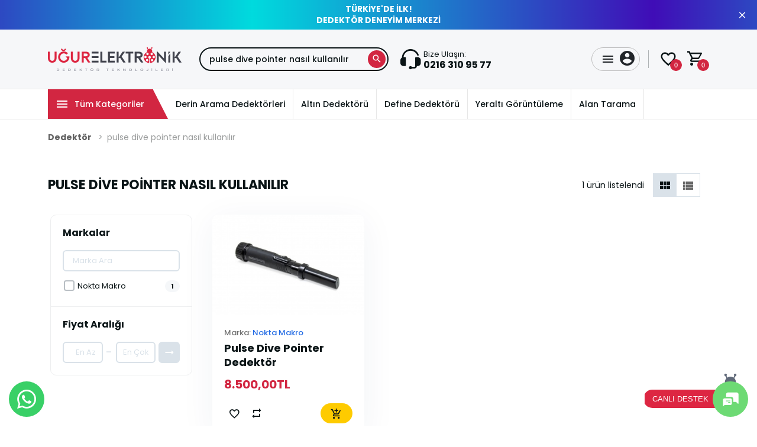

--- FILE ---
content_type: text/html; charset=UTF-8
request_url: https://www.ugurelektronik.com/pulse-dive-pointer-nasil-kullanilir
body_size: 4754
content:


<!doctype html><html lang="tr"><head> <meta charset="UTF-8"> <meta name="viewport" content="width=device-width, user-scalable=no, initial-scale=1.0, maximum-scale=1.0, minimum-scale=1.0"> <meta http-equiv="X-UA-Compatible" content="ie=edge"> <title>pulse dive pointer nasıl kullanılır Tanımlı Dedektör Modelleri</title> <meta name="title" content="pulse dive pointer nasıl kullanılır Tanımlı Dedektör Modelleri"> <meta name="description" content="pulse dive pointer nasıl kullanılır dedektör modelleri, en uygun güncel fiyatları, özellikleri, kullanıcı yorumları, dedektör videoları ve dedektör teknolojileri."> <meta name="author" content="Uğur Elektronik"/> <meta name="robots" content="index,follow"> <meta name="content-language" content="tr-TR" /> <meta name="publisher" content="Php Storm 2021" /><meta name="google" content="notranslate" /> <link rel="canonical" href="https://www.ugurelektronik.com/pulse-dive-pointer-nasil-kullanilir" /> <!-- Open Graph / Facebook --> <meta property="og:type" content="website"> <meta property="og:url" content="https://www.ugurelektronik.com/pulse-dive-pointer-nasil-kullanilir"> <meta property="og:title" content="pulse dive pointer nasıl kullanılır Tanımlı Dedektör Modelleri"> <meta property="og:description" content="pulse dive pointer nasıl kullanılır dedektör modelleri, en uygun güncel fiyatları, özellikleri, kullanıcı yorumları, dedektör videoları ve dedektör teknolojileri."> <meta property="og:image" content="https://www.ugurelektronik.com/assets/images/og-logo.jpg"> <!-- Twitter --> <meta property="twitter:card" content="summary_large_image"> <meta property="twitter:url" content="https://www.ugurelektronik.com/pulse-dive-pointer-nasil-kullanilir"> <meta property="twitter:title" content="pulse dive pointer nasıl kullanılır Tanımlı Dedektör Modelleri"> <meta property="twitter:description" content="pulse dive pointer nasıl kullanılır dedektör modelleri, en uygun güncel fiyatları, özellikleri, kullanıcı yorumları, dedektör videoları ve dedektör teknolojileri."> <meta property="twitter:image" content="https://www.ugurelektronik.com/assets/images/og-logo.jpg"> <link rel="apple-touch-icon" sizes="57x57" href="/assets/favicon/apple-icon-57x57.png"> <link rel="apple-touch-icon" sizes="60x60" href="/assets/favicon/apple-icon-60x60.png"> <link rel="apple-touch-icon" sizes="72x72" href="/assets/favicon/apple-icon-72x72.png"> <link rel="apple-touch-icon" sizes="76x76" href="/assets/favicon/apple-icon-76x76.png"> <link rel="apple-touch-icon" sizes="114x114" href="/assets/favicon/apple-icon-114x114.png"> <link rel="apple-touch-icon" sizes="120x120" href="/assets/favicon/apple-icon-120x120.png"> <link rel="apple-touch-icon" sizes="144x144" href="/assets/favicon/apple-icon-144x144.png"> <link rel="apple-touch-icon" sizes="152x152" href="/assets/favicon/apple-icon-152x152.png"> <link rel="apple-touch-icon" sizes="180x180" href="/assets/favicon/apple-icon-180x180.png"> <link rel="icon" type="image/png" sizes="192x192" href="/assets/favicon/android-icon-192x192.png"> <link rel="icon" type="image/png" sizes="32x32" href="/assets/favicon/favicon-32x32.png"> <link rel="icon" type="image/png" sizes="96x96" href="/assets/favicon/favicon-96x96.png"> <link rel="icon" type="image/png" sizes="16x16" href="/assets/favicon/favicon-16x16.png"> <link rel="manifest" href="/assets/favicon/manifest.json"> <meta name="msapplication-TileColor" content="#ffffff"> <meta name="msapplication-TileImage" content="/assets/favicon/ms-icon-144x144.png"> <meta name="theme-color" content="#ffffff"> <link href="/uploads/cache/css/bundle_82b2af9a2131cc0727748f4af1891d12.css?1692344788" rel="stylesheet" type="text/css" media="all"> <link href="https://fonts.googleapis.com/css2?family=Poppins:ital,wght@0,400;0,500;0,700;1,400&display=swap" rel="stylesheet"> <!-- Global site tag (gtag.js) - Google Analytics --><script async src="https://www.googletagmanager.com/gtag/js?id=UA-79938910-2"></script><script>window.dataLayer = window.dataLayer || [];
function gtag(){dataLayer.push(arguments);}
gtag('js', new Date());
gtag('config', 'UA-79938910-2');</script><!-- Google Tag Manager --><script>(function(w,d,s,l,i){w[l]=w[l]||[];w[l].push({'gtm.start':
new Date().getTime(),event:'gtm.js'});var f=d.getElementsByTagName(s)[0],
j=d.createElement(s),dl=l!='dataLayer'?'&l='+l:'';j.async=true;j.src=
'https://www.googletagmanager.com/gtm.js?id='+i+dl;f.parentNode.insertBefore(j,f);
})(window,document,'script','dataLayer','GTM-5K2D83B');</script><!-- End Google Tag Manager --></head><body class="top-bar-opened"><header class=""> <div class="top-bar"> <div> <a href="/antalya-dedektor"> TÜRKİYE'DE İLK!<br> <span>DEDEKTÖR DENEYİM MERKEZİ</span> </a> <div class="top-bar-close"> <i class="icon-clear"></i> </div> </div> </div> <!-- Mobile Header --> <div class="wsmobileheader clearfix"> <div class="wsmobileheadermain"> <a id="wsnavtoggle" class="wsanimated-arrow"><span></span></a> <span class="smllogo"><a href="/"><img src="/assets/images/logo-mobile.png" width="131" height="60" alt="Dedektör" title="Dedektör" /></a></span> <div class="wsmobiletools"> <div class="header-tools"> <div class="header-menu"> <ul> <li> <a class="user-profile" href="/giris"> <i class="icon-account_circle-border"></i> </a> </li> <li> <a href="/favorilerim" data-bs-toggle="tooltip" class="FavoriteBudgetBtn" data-placement="bottom" title="Favorilerim"> <i class="icon-favorite_outline"></i> <div class="commercial-budget">0</div> </a> </li> <li> <a href="/sepetim" data-bs-toggle="tooltip" class="CartBudgetBtn" data-placement="bottom" title="Sepetim"> <i class="icon-shopping_cart-24px"></i> <div class="commercial-budget">0</div> </a> </li> </ul> </div> </div> </div> </div> <div class="wsmobilesearch" id="wsmobilesearch"> <div class="search-top-box"> <form action="" class="searchboxengine" method="get"> <div class="header-search-input"> <input type="text" name="SearchInput" class="search-engine-input" value="pulse dive pointer nasıl kullanılır" placeholder="Dedektör sitemizde ürün, kategori veya marka ara..."> <button type="submit"><i class="icon-search"></i></button> <div class="search-engine-container"></div> </div> </form> </div> </div> </div> <!-- Mobile Header --> <div class="header-top clearfix"> <div class="container"> <div class="header-logo"> <a href="/" class="logo-dark"> <img src="/assets/images/dedektor-logo.png" width="226" height="40" alt="Dedektör" title="Dedektör"> </a> <a href="/" class="logo-light"> <img src="/assets/images/dedektor.png" width="226" height="40" alt="Dedektör" title="Dedektör"> </a> </div> <div class="header-wrapper"> <div class="header-search"> <div class="search-top-box"> <form action="" class="searchboxengine" method="get"> <div class="header-search-input"> <input type="text" name="SearchInput" class="search-engine-input" value="pulse dive pointer nasıl kullanılır" placeholder="Dedektör sitemizde ürün, kategori veya marka ara..."> <button type="submit"><i class="icon-search"></i></button> <div class="search-engine-container"></div> </div> </form> </div> </div> <div class="header-phone"> <div class="header-phone-icon"> <i class="icon-headphone"></i> </div> <div class="header-phone-desc"> Bize Ulaşın: <div class="phone-box"> <strong>0216 310 95 77</strong> </div> </div> </div> <div class="header-tools"> <div class="header-profile"> <div class="dropdown user-profile"> <button class="btn dropdown-toggle btn-user-dropdown" type="button" id="Profile" data-bs-toggle="dropdown" aria-haspopup="true" aria-expanded="false"> <span class="hp-user"><i class="icon-menu"></i></span> <span class="hp-user-img"><i class="icon-account_circle"></i></span> </button> <div class="dropdown-menu user-dropdown-menu-login" aria-labelledby="dropdownMenuButton"> <a class="user-menu-item btn btn-primary btn-inline btn-block" href="/giris">Giriş Yap</a> <a class="user-menu-item btn btn-default btn-inline btn-block" href="/uye-ol">Üye Ol</a> </div> </div> </div> <div class="header-menu"> <ul> <li> <a href="/favorilerim" data-bs-toggle="tooltip" class="FavoriteBudgetBtn" data-bs-placement="bottom" title="Favorilerim"> <i class="icon-favorite_outline"></i> <div class="commercial-budget">0</div> </a> </li> <li> <a href="/sepetim" data-bs-toggle="tooltip" class="CartBudgetBtn" data-bs-placement="bottom" title="Sepetim"> <i class="icon-shopping_cart-24px"></i> <div class="commercial-budget">0</div> </a> </li> </ul> </div> </div> </div> </div> </div> <div class="header-navigation"> <div class="container"> <nav class="wsmenu clearfix"> <ul class="wsmenu-list"> <li aria-haspopup="true"><a href="#" class="navtext allCat"><span>Tüm Kategoriler <i class="icon-menu"></i></span></a> <ul class="sub-menu clearfix"> <li><a href="/derin-arama-dedektorleri" title="dedektör">Derin Arama Dedektörleri</a> <div class="wstitemright clearfix"> <div class="wstcontainer"></div> </div> </li> <li><a href="/altin-dedektoru" >Altın Dedektörü</a> <div class="wstitemright clearfix"> <div class="wstcontainer"></div> </div> </li> <li><a href="/define-dedektoru" >Define Dedektörü</a> <div class="wstitemright clearfix"> <div class="wstcontainer"></div> </div> </li> <li><a href="/yeralti-goruntuleme" >Yeraltı Görüntüleme</a> <div class="wstitemright clearfix"> <div class="wstcontainer"></div> </div> </li> <li><a href="/alan-tarama" >Alan Tarama</a> <div class="wstitemright clearfix"> <div class="wstcontainer"></div> </div> </li> <li><a href="/ikinci-el-dedektor" >İkinci El Dedektör</a> <div class="wstitemright clearfix"> <div class="wstcontainer"></div> </div> </li> <li><a href="/yuzey-arama-dedektorleri" >Yüzey Arama Dedektörleri</a> <div class="wstitemright clearfix"> <div class="wstcontainer"></div> </div> </li> <li><a href="/kiralik-dedektor" >Kiralık Dedektör</a> <div class="wstitemright clearfix"> <div class="wstcontainer"></div> </div> </li> <li><a href="/pointer-dedektor" >Pointer Dedektör</a> <div class="wstitemright clearfix"> <div class="wstcontainer"></div> </div> </li> <li><a href="/define-kitaplari" >Define Kitapları</a> <div class="wstitemright clearfix"> <div class="wstcontainer"></div> </div> </li> <li><a href="/su-alti-dedektoru" >Su Altı Dedektörü</a> <div class="wstitemright clearfix"> <div class="wstcontainer"></div> </div> </li> <li><a href="/blog" >Blog</a> <div class="wstitemright clearfix"> <div class="wstcontainer"></div> </div> </li> <li><a href="/video" >Videolar</a> <div class="wstitemright clearfix"> <div class="wstcontainer"></div> </div> </li> <li><a href="https://www.ugurelektronik.com/define-isaretleri-cozumleri-ve-anlamlari" >Define İşaretleri</a> <div class="wstitemright clearfix"> <div class="wstcontainer"></div> </div> </li> </ul> </li> <li aria-haspopup="true"><a href="/derin-arama-dedektorleri" title="dedektör" class="navtext"><span>Derin Arama Dedektörleri</span></a></li> <li aria-haspopup="true"><a href="/altin-dedektoru" class="navtext"><span>Altın Dedektörü</span></a></li> <li aria-haspopup="true"><a href="/define-dedektoru" class="navtext"><span>Define Dedektörü</span></a></li> <li aria-haspopup="true"><a href="/yeralti-goruntuleme" class="navtext"><span>Yeraltı Görüntüleme</span></a></li> <li aria-haspopup="true"><a href="/alan-tarama" class="navtext"><span>Alan Tarama</span></a></li> <li aria-haspopup="true"><a href="/ikinci-el-dedektor" class="navtext"><span>İkinci El Dedektör</span></a></li> </ul> </nav> </div> </div></header><div class="breadcrumb-section"> <div class="container"> <nav aria-label="breadcrumb"> <ol class="breadcrumb"> <li class="breadcrumb-item"><a href="/" title="Dedektör">Dedektör</a></li> <li class="breadcrumb-item active" aria-current="page">pulse dive pointer nasıl kullanılır</li> </ol> </nav> </div></div><section class="product-search-container" data-searchtype="tag" data-searchquery="2be9122d00d54b9a37e6a81781fe56d4"></section><!-- Modal --><div class="modal right fade" id="SideModalBar" data-bs-backdrop="static" data-bs-keyboard="false" tabindex="-1" aria-labelledby="staticBackdropLabel" aria-hidden="true"> <div class="modal-dialog modal-dialog-scrollable"> <div class="modal-content"> <div class="modal-header modal-fixed-header"> <button type="button" class="btn-close" data-bs-dismiss="modal" aria-label="Close"></button> </div> <div class="modal-body"> </div> </div> </div></div><!-- Modal --><div class="modal fade" id="ModalLarge" data-bs-backdrop="static" data-bs-keyboard="false" tabindex="-1" aria-labelledby="staticBackdropLabel" aria-hidden="true"> <div class="modal-dialog modal-dialog-scrollable modal-fullscreen"> <div class="modal-content"> <div class="modal-header modal-fixed-header"> <button type="button" class="btn-close" data-bs-dismiss="modal" aria-label="Close"></button> </div> <div class="modal-body"> </div> </div> </div></div><div class="statictools"> <div class="dropdown"> <button class="dropdown-toggle btn-st-whatsapp" type="button" id="dropdownMenuButton1" data-bs-toggle="dropdown" aria-expanded="false"> <i class="icon-whatsapp"></i> </button> <div class="dropdown-menu" aria-labelledby="dropdownMenuButton1"> <div class="whatsapp-st-container"> <div class="whatsapp-st-head"> <div class="st-body"> Whatsapp Hatlarımız </div> </div> <ul class="st-list"> <li> <a href="https://wa.me/905539509577" target="_blank"> <div class="st-list-item-icon"> <i class="icon-whatsapp"></i> </div> <div> 0553 950 95 77<br> <span>Müşteri Temsilcisi</span> </div> </a> </li> <li> <a href="https://wa.me/905308944017" target="_blank"> <div class="st-list-item-icon"> <i class="icon-whatsapp"></i> </div> <div> 0530 894 40 17<br> <span>Müşteri Temsilcisi</span> </div> </a> </li> <li> <a href="https://wa.me/905334539577" target="_blank"> <div class="st-list-item-icon"> <i class="icon-whatsapp"></i> </div> <div> 0533 453 95 77<br> <span>Müşteri Temsilcisi</span> </div> </a> </li> <li class="py-3"> <strong>Antalya Şubemiz</strong> </li> <li> <a href="https://wa.me/905370623677" target="_blank"> <div class="st-list-item-icon"> <i class="icon-whatsapp"></i> </div> <div> 0537 062 36 77<br> <span>Antalya Şubemiz</span> </div> </a> </li> </ul> </div> </div> </div></div><footer> <div class="footer-top-menu"> <div class="container"> <div class="row"> <div class="col-12"> <ul class="footer-top-menu-list"> <li class="icon-box"><i class="icon-headphone"></i></li> <li><a href="/tel/+905539509577">0553 950 95 77</a></li> <li><a href="/tel/+905308944017">0530 894 40 17</a></li> <li><a href="/tel/+905334539577">0533 453 95 77</a></li> <li><a href="/tel/+902163109577">0216 310 95 77</a></li> </ul> </div> </div> </div> </div> <div class="footer-body"> <div class="footer-left"> <div class="footer-container"> <div class="footer-logo"> <a href="/"><img src="/assets/images/dedektor-logo.png" width="226" height="40" alt="Dedektör" title="Dedektör"></a> </div> <ul class="footer-contact-info"> <li> <span class="fc-col">E:</span> <a href="mailto:info@ugurelektronik.com">info@ugurelektronik.com</a> </li> <li> <span class="fc-col">A:</span> <span>Bulgurlu Mahallesi Hacılar Sokak No 14 K2 Üsküdar İstanbul</span> </li> </ul><!-- <div class="social-box">--><!-- --><!-- <a href="--><!--" class="social-icon" target="_blank" rel="nofollow"><i class="icon-facebook1"></i></a>--><!-- --><!-- --><!-- <a href="--><!--" class="social-icon" target="_blank" rel="nofollow"><i class="icon-instagram"></i></a>--><!-- --><!-- --><!-- <a href="--><!--" class="social-icon" target="_blank" rel="nofollow"><i class="icon-twitter"></i></a>--><!-- --><!-- --><!-- <a href="--><!--" class="social-icon" target="_blank" rel="nofollow"><i class="icon-youtube"></i></a>--><!-- --><!-- --><!-- <a href="--><!--" class="social-icon" target="_blank" rel="nofollow"><i class="icon-linkedin2"></i></a>--><!-- --><!-- --><!-- <a href="--><!--" class="social-icon" target="_blank" rel="nofollow"><i class="icon-pinterest2"></i></a>--><!-- --><!-- </div>--> </div> </div> <div class="footer-right"> <div class="footer-container"> <div class="row"> <div class="col-lg-4"> <ul class="footer-menu"> <li> <p><b>Kategoriler</b></p> </li> <li> <a href="/derin-arama-dedektorleri" title="dedektör">Dedektör</a> </li> <li> <a href="/yuzey-arama-dedektorleri" >Yüzey Arama Dedektörleri</a> </li> <li> <a href="/yeralti-goruntuleme" >Yeraltı Görüntüleme</a> </li> <li> <a href="/pointer-dedektor" >Pointer Dedektör</a> </li> <li> <a href="/alan-tarama" >Alan Tarama</a> </li> <li> <a href="/ikinci-el-dedektor" >İkinci El Dedektör</a> </li> <li> <a href="/kiralik-dedektor" >Kiralık Dedektör</a> </li> <li> <a href="/define-kitaplari" >Define Kitapları</a> </li> <li> <a href="/su-alti-dedektoru" >Su Altı Dedektörü</a> </li> <li> <a href="/aksesuarlar" >Aksesuarlar</a> </li> <li> <a href="/define-isaretleri-cozumleri-ve-anlamlari">Define İşaretleri</a> </li> </ul> </div> <div class="col-lg-4"> <ul class="footer-menu"> <li> <p><b>Gizlilik</b></p> </li> <li> <a href="/satis-sozlesmesi">Satış Sözleşmesi</a> </li> <li> <a href="/gizlilik-ilkesi">Gizlilik İlkesi</a> </li> <li> <a href="/uyelik-sozlesmesi">Üyelik Sözleşmesi</a> </li> <li> <a href="/cerez-politikasi">Çerez Politikası</a> </li> <li> <a href="/aydinlatma-metni">Aydınlatma Metni</a> </li> <li> <a href="/sertifikalarimiz">Sertifikalarımız</a> </li> </ul> </div> <div class="col-lg-4"> <ul class="footer-menu footer-menu-large"> <li> <a href="/kurumsal">Kurumsal</a> </li> <li> <a href="/blog">Blog</a> </li> <li> <a href="/video">Video Galeri</a> </li> <li> <a href="/sik-sorulan-sorular">Sık Sorulan Sorular</a> </li> <li> <a href="/oneri-ve-sikayet">Öneri ve Şikayet</a> </li> <li> <a href="/iletisim">İletişim</a> </li> </ul> </div> <div class="col-lg-12"> <div class="banka-logo"> <img src="/assets/images/banka-logo.png" width="699" height="28" alt="Banka Logoları"> </div> </div> </div> </div> </div> </div> <div class="footer-bottom"> @2024 Uğur Elektronik - <a href="https://www.ugurelektronik.com/" title="Dedektör Fiyatları">Dedektör Fiyatları</a> - <a href="https://www.ugurelektronik.com/" title="Dedektör">Dedektör</a> - <a href="https://www.ugurelektronik.com/" title="Define Dedektörü">Define Dedektörü</a> - <a href="https://www.ugurelektronik.com/" title="Dedektör">Dedektor</a> - <a href="https://www.ugurelektronik.com/" title="Altın Dedektörü">Altın Dedektörü</a> </div></footer><script src="/uploads/cache/js/bundle_20859f0df693b846cd99fdbb4c00690b.js?1692344788"></script><!-- Meta Pixel Code --><script>!function(f,b,e,v,n,t,s)
{if(f.fbq)return;n=f.fbq=function(){n.callMethod?
n.callMethod.apply(n,arguments):n.queue.push(arguments)};
if(!f._fbq)f._fbq=n;n.push=n;n.loaded=!0;n.version='2.0';
n.queue=[];t=b.createElement(e);t.async=!0;
t.src=v;s=b.getElementsByTagName(e)[0];
s.parentNode.insertBefore(t,s)}(window, document,'script',
'https://connect.facebook.net/en_US/fbevents.js');
fbq('init', '1554406481821063');
fbq('track', 'PageView');</script><noscript><img height="1" width="1" style="display:none"
src="https://www.facebook.com/tr?id=1554406481821063&ev=PageView&noscript=1"
/></noscript><!-- End Meta Pixel Code --><script src="//uchat.ugurelektronik.com/umdestek.js"></script><script src="/assets/js/search-result.js"></script></body></html>

--- FILE ---
content_type: text/html; charset=UTF-8
request_url: https://uchat.ugurelektronik.com/chat-init?uri=https%3A%2F%2Fwww.ugurelektronik.com%2Fpulse-dive-pointer-nasil-kullanilir&title=pulse%20dive%20pointer%20nas%C4%B1l%20kullan%C4%B1l%C4%B1r%20Tan%C4%B1ml%C4%B1%20Dedekt%C3%B6r%20Modelleri
body_size: 1029
content:


<!doctype html>
<html lang="tr">
<head>
    <meta charset="UTF-8">
    <meta name="viewport"
          content="width=device-width, user-scalable=no, initial-scale=1.0, maximum-scale=1.0, minimum-scale=1.0">
    <meta http-equiv="X-UA-Compatible" content="ie=edge">
    <title>Ulive Canlı Destek</title>
    <link rel="preload" href="https://fonts.googleapis.com/css?family=Poppins:200,200i,300,300i,400,400i,500,500i,600,600i,700,700i,800,800i,900,900i&display=swap&subset=latin-ext"  as="style">
    <link rel="stylesheet" type="text/css" media="all" href="/node_modules/bootstrap/dist/css/bootstrap.min.css">
    <link rel="stylesheet" type="text/css" media="all" href="/node_modules/animate.css/animate.min.css">
    <link rel="stylesheet" type="text/css" media="all" href="/assets/css/sk_style.css">
</head>
<body>
<div class="u-chat">
    <button class="u-button u-modal" id="u-button" data-screenview="" data-umodal="u-chat" data-status="0"><div></div>
        <span class="u-chat-label u-primary" id="VisitorMessageCount">0</span>
        <span class="u-button-desc">CANLI DESTEK</span>
    </button>
</div>

<script src="/node_modules/socket.io-client/dist/socket.io.js"></script>
<script src="/node_modules/jquery/dist/jquery.min.js"></script>
<script src="/node_modules/bootstrap/dist/js/bootstrap.bundle.min.js"></script>
<script src="/assets/plugin/validation/validator.js"></script>
<script src="/assets/js/form.js"></script>
<script src="/assets/js/sk_script.js"></script>
<!---->
<script>
    setTimeout(function(){
        socket.emit('visitorstatus', {VisitorSessID: '0e8f5a9a4dd05353a86a32d12f08671e', PageUrl: 'https://www.ugurelektronik.com/pulse-dive-pointer-nasil-kullanilir', EventCode:'SayfaZiyaret'});
    }, 1000);
    socket.on('visitorcontrol', function(data) {
        socket.emit('visitorcontrol', {VisitorSessID: '0e8f5a9a4dd05353a86a32d12f08671e', VisitorStatus:1});
    });
    ScreenViewBox = parseInt($('.u-button').attr('data-screenview'));
    if(ScreenViewBox == 1) {
        chatboxOpened(0);
    } else if(ScreenViewBox == 2) {
        chatboxClosed(0);
                    setTimeout(function(){
                chatNotifOpened('3ad2486f86bc2ba2e8ddd760de052862');
            }, 2000);
            } else {
                setTimeout(function(){
            chatNotifOpened('3ad2486f86bc2ba2e8ddd760de052862');
        }, 2000);
            }
</script>
</body>
</html>

--- FILE ---
content_type: text/html; charset=UTF-8
request_url: https://www.ugurelektronik.com/arama-sonuc-listesi
body_size: 2153
content:




<div class="product-search-title">
    <div class="container">
        <div class="row">
            <div class="col-lg-6 col-md-12">
                <h1 class="page-title">pulse dive pointer nasıl kullanılır</h1>
            </div>
            <div class="col-lg-6 col-md-12">
                <div class="sort-tool-box clearfix">
                    <div class="product-count-title">1 ürün listelendi</div>
                    <div class="sort-tool-box-body">
                        <div class="product-list-group clearfix">
                            <button class="product-list-button active" data-val="grid-3">
                                <i class="icon icon-view_module"></i>
                            </button>
                            <button class="product-list-button" data-val="grid-4">
                                <i class="icon icon-view_comfy"></i>
                            </button>
                            <button class="product-list-button" data-val="grid-wide">
                                <i class="icon icon-view_list"></i>
                            </button>
                        </div>
                        <div class="product-sort-group">
                            <select class="selectpicker">
                                <option>Sıralama</option>
                                <option>En Yeniler</option>
                                <option>Önce En Yüksek Fiyat</option>
                                <option>Önce En Düşük Fiyat</option>
                                <option>Çok Satanlar</option>
                            </select>
                        </div>
                        <div class="product-mobile-filter" id="product-mobile-filter">
                            <button class="product-mobile-filter-btn btn btn-default btn-flat btn-border">
                                <i class="icon-filter_list"></i> Filtre
                            </button>
                        </div>
                    </div>
                </div>
            </div>
        </div>
    </div>
</div>

<div class="product-search-list">
    <div class="container">
        <div class="row">
            <!--            SIDE-->
            <div class="sk-col-side" id="sl-col">
                <div class="sk-col-side-header clearfix">
                    <span class="filter-close" id="sk-col-side-close"><i class="icon-cross"></i></span> <h4>Filtre</h4>
                    <span class="filter-refresh"><i class="icon-refresh"></i> Temizle</span>
                </div>
                <div class="filter-box">
                    
                                        <div class="filter-section">
                        <h3 class="filter-title">Markalar</h3>
                        <div class="filter-section-body">
                            <div class="filter-form-control">
                                <input type="text" class="filter-input search-filter-input" data-id="filter__brand__list" placeholder="Marka Ara">
                            </div>
                            <div class="filter-section-list check-control mt-scrollbar" id="filter__brand__list">
                                                                    <div class="filter-section-item" id="item-121826cbe75055f4734a6d9a634279695294">
                                        <div class="form-check">
                                            <input class="form-check-input form-check-input-mini filter__brand" name="BrandFilter[]"  type="checkbox" value="121826cbe75055f4734a6d9a63427969" id="brand-filter-121826cbe75055f4734a6d9a634279695294">
                                            <label class="form-check-label" for="brand-filter-121826cbe75055f4734a6d9a634279695294">
                                                <span class="check-text">Nokta Makro</span>
                                                <span class="badge badge-light">1</span>
                                            </label>
                                        </div>
                                    </div>
                                                            </div>
                        </div>
                    </div>
                    
                    <div class="filter-section">
                        <h3 class="filter-title">Fiyat Aralığı</h3>
                        <div class="filter-section-body">
                            <div class="filter-form-control filter-form-group clearfix pb-0">
                                <input type="text" class="filter-input filter-price-inp" name="MinPriceInp" placeholder="En Az" value="" data-inputmask="'alias': 'numeric', 'groupSeparator':',', 'digits': 0, 'digitsOptional': false, 'suffix': '', 'placeholder': '0'" data-mask="">
                                <span class="seperator">-</span>
                                <input type="text" class="filter-input filter-price-inp" name="MaxPriceInp" placeholder="En Çok" value="" data-inputmask="'alias': 'numeric', 'groupSeparator':',', 'digits': 0, 'digitsOptional': false, 'suffix': '', 'placeholder': '0'" data-mask="">
                                <button class="filter-btn filter-price-btn"><i class="icon-arrow_right_alt"></i></button>
                            </div>
                        </div>
                    </div>
                </div>
                <div class="sk-col-side-foot">
                    <button type="submit" class="btn btn-red btn-block btn-filter-mobile">Filtrele</button>
                </div>
            </div>
            <!--            CONTENT-->
            <div class="sk-col-content" id="sr-col">
                <div class="product-list-container grid-3">
                    <div class="row">
                                                        <div class="product-col">
                                    <div class="sk-product-item clearfix">
                                        <div class="sk-product-img">
                                            <a href="/pulse-dive-pointer">
                                                                                                <img class="lazyload" src="/assets/images/blank.gif" data-src="/uploads/files/325-215/1-a22fda.jpg" alt="Pulse Dive Pointer Dedektör">
                                            </a>
                                        </div>
                                        <div class="sk-product-body">
                                            <div class="sk-product-brand">
                                                Marka: <a href="/nokta-makro">Nokta Makro</a>
                                            </div>
                                            <div class="sk-product-title">
                                                <a href="/pulse-dive-pointer"><h3>Pulse Dive Pointer Dedektör</h3></a>
                                            </div>
                                                                                                                                        <div class="sk-product-price">
                                                                                                            <span class="dsc-price">8.500,00TL</span>
                                                                                                    </div>
                                                                                                                                </div>
                                        <div class="sk-product-foot">
                                                                                                                            <div class="sk-product-tool-box">

                                                <a href="javascript:void(0)" class="sk-tool-btn add-to-favorite-btn  add-to-favorite-346a3c4f841425aae39eb0ad6faa2b5b" data-productsessid="346a3c4f841425aae39eb0ad6faa2b5b" data-variantsessid="" data-toggle="tooltip" title="Favorilerime Ekle"><i class="icon-favorite_outline"></i></a>
                                                <a href="javascript:void(0)" class="sk-tool-btn add-to-compare-btn  add-to-compare-346a3c4f841425aae39eb0ad6faa2b5b" data-productsessid="346a3c4f841425aae39eb0ad6faa2b5b" data-variantsessid="" data-toggle="tooltip" title="Karşılaştır"><i class="icon-repeat-24px"></i></a>
                                                                                                    <a href="javascript:void(0)" class="sk-tool-btn sk-price-btn btn btn-shop btn-add-basket btn-shop-mini add-to-cart-btn" data-productsessid="346a3c4f841425aae39eb0ad6faa2b5b" data-loading="" data-variantsessid=""><i class="icon-add_shopping_cart-24px"></i></a>
                                                
                                            </div>
                                                                                                                        </div>
                                    </div>
                                </div>
                            
                    </div>

                                    </div>
            </div>
        </div>
    </div>
</div>


--- FILE ---
content_type: text/html; charset=UTF-8
request_url: https://uchat.ugurelektronik.com/chat-notification?s=3ad2486f86bc2ba2e8ddd760de052862
body_size: 706
content:


<!doctype html>
<html lang="tr">
<head>
    <meta charset="UTF-8">
    <meta name="viewport"
          content="width=device-width, user-scalable=no, initial-scale=1.0, maximum-scale=1.0, minimum-scale=1.0">
    <meta http-equiv="X-UA-Compatible" content="ie=edge">
    <title>Ulive Canlı Destek</title>
    <link rel="preload" href="https://fonts.googleapis.com/css?family=Poppins:200,200i,300,300i,400,400i,500,500i,600,600i,700,700i,800,800i,900,900i&display=swap&subset=latin-ext"  as="style">
    <link rel="stylesheet" type="text/css" media="all" href="/node_modules/bootstrap/dist/css/bootstrap.min.css">
    <link rel="stylesheet" type="text/css" media="all" href="/node_modules/animate.css/animate.min.css">
    <link rel="stylesheet" type="text/css" media="all" href="/assets/css/sk_style.css">
</head>
<body>
<div class="u-chat-notif">
    <a class="un-notif-close" id="un-notif-close"><img src="/assets/images/close-icon.png" alt="Kapat" width="9"></a>
    <div class="un-message-item">
        Merhaba size nasıl yardımcı olabilirim?        <div class="un-message-status">
            Temsilci | 23.01.2026 00:31        </div>
    </div>
</div>
<script src="/node_modules/socket.io-client/dist/socket.io.js"></script>
<script src="/node_modules/jquery/dist/jquery.min.js"></script>
<script src="/node_modules/bootstrap/dist/js/bootstrap.bundle.min.js"></script>
<script src="/assets/plugin/validation/validator.js"></script>
<script src="/assets/js/form.js"></script>
<script src="/assets/js/sk_script.js"></script></body>
</html>

--- FILE ---
content_type: text/css
request_url: https://uchat.ugurelektronik.com/assets/css/sk_style.css
body_size: 2549
content:
body, html {
    font-family: 'Poppins', sans-serif;
    color: #313234;
    font-size: 1rem;
    -webkit-font-smoothing: subpixel-antialiased;
    font-smoothing: antialiased;
    font-smooth: antialiased;
    -webkit-text-size-adjust: 100%;
    -ms-text-size-adjust: 100%;
    -webkit-font-smoothing: subpixel-antialiased;
    font-smoothing: subpixel-antialiased;
    font-smooth: subpixel-antialiased;
    /*background-color: #f3f7fc;*/
    background-color:transparent;
}


.u-chat {
    position: fixed;
    z-index: 99;
    bottom: 15px;
    right: 15px;
}

.u-chat-label { position: absolute; display: block; top:12px; left: 0; width: 20px; height: 20px; border-radius: 20px; background-color:#edc3c8; color:#F64E60; display:none; line-height: 20px; font-size: 11px; font-weight: bold; text-align: center; }

.u-chatbox-modal { display: block; }

.u-button {
    width: 60px;
    height: 73px;
    padding: 0;
    background-color: transparent !important;
    padding-top: 13px;
    cursor: pointer;
    text-align: center;
    background-image: url("/assets/images/ub-icon.svg");
    background-repeat: no-repeat;
    background-position: top center;
    border: 0;
    background-size: 70%;
    z-index: 1;
    box-shadow: none !important;
    outline: none !important;
    transition: all 0.5s;
    margin: 0;
    display: block;
}

.u-button .u-button-desc {
    display: block;
    position: absolute;
    bottom: 15px;
    white-space: nowrap;
    right: 42px;
    padding: 6px 25px 6px 15px;
    background-color: #DD2642;
    color: #fff;
    border-radius: 30px;
    font-size: 13px;
    font-weight: 500;
    z-index: -1;
    transition: all 0.5s;
}

.u-button:hover .u-button-desc {
    background-color: #606979;
}

.u-button>div {
    background-color: #6dda74;
    color: #fff;
    border-radius: 50%;
    width: 60px;
    height: 60px;
    cursor: pointer;
    text-align: center;
    line-height: 60px;
    background-image: url("/assets/images/chat-icon.svg");
    background-repeat: no-repeat;
    background-position: center;
    border: 0;
    background-size: 50%;
    z-index: 1;
    box-shadow: none !important;
    outline: none !important;
    transition: all 0.5s;
    margin: 0;
    display: block;
}

.u-button:hover>div { background-color:#4fb856; }

.u-chat-frame {
    position: fixed; right: 15px; bottom: 8px; width: 380px; display: block; z-index: 100; }

.u-chat-frame iframe {
    border:0; overflow: hidden;width: 100%;     border-radius: 8px;
    -webkit-box-shadow: 0px 0px 30px 0px rgba(68, 87, 114, 0.15);
    -moz-box-shadow: 0px 0px 30px 0px rgba(68, 87, 114, 0.15);
    box-shadow: 0px 0px 30px 0px rgba(68, 87, 114, 0.15); background-color:#fff !important;
}

.u-chatbox-dialog {
    position: relative;
    right: 0;
    bottom: 0;
    width: calc(100% - 20px);
    background-color: #fff;
    height: calc(100vh - 20px);
    border-radius:10px;
    box-shadow: 0 0px 10px rgba(0, 24, 73, 0.15);
    overflow: hidden;
    margin-left: 10px;
    margin-top: 10px;
}

.u-chatbox-dialog .u-chatbox-head {
    padding: 15px 20px;
    position: relative;
    border-bottom: 1px solid #e3eaf4;
}

.u-chatbox-dialog .u-chatbox-head h2 {
    font-size: 16px;
    font-weight: 500;
    color: #313234;
    margin: 0;
    padding: 0;
    line-height: 1.2;
    padding-left: 15px;
    position: relative;
}

.u-chatbox-dialog .u-chatbox-head span.u-title {
    font-size: 11px;
    color: #959aa0;
    display: block;
    padding-left: 15px;
}

.u-status-icon {
    display: inline-block;
    width: 8px;
    height: 8px;
    border-radius: 50%;
    background-color: #6dda74;
    position: absolute;
    left: 0;
    margin-top: 6px;
}

.u-chatbox-close-btn {
    position: absolute;
    width: 36px;
    height: 36px;
    border-radius: 5px;
    text-align: center;
    line-height: 36px;
    cursor: pointer;
    transition: all 0.5s;
    right: 10px;
    top: 15px;
    z-index: 3;
}

.u-chatbox-close-btn img {
    opacity: 0.5;
    transition: all 0.5s;
}

.u-chatbox-close-btn:hover {
    background-color: #f3f7fc;
}

.u-chatbox-close-btn:hover img {
    opacity: 0.8;
}

.u-chatbox-dialog .u-chatbox-body {
    padding: 0 0 0 10px;
    position: relative;
}

.u-chatbox-dialog .u-chatbox-body .u-chatbox-messagebox {
    padding: 10px 20px 10px 15px;
    min-height: 383px;
    height: calc(100% - (91px + 76px));
    overflow-y: auto;
    overflow-x: hidden;
    position: fixed;
    top:76px;
    width: calc(100% - 20px);
    left:10px;
}

.u-chatbox-dialog .u-chatbox-body .u-chatbox-messagebox .u-chatbox-feedback {
    position: fixed;
    bottom: 80px;
    left: 15px;
    font-size: 11px;
    color: #9da2a7;
    font-style: italic;
    text-align: left;
    white-space: nowrap;
    overflow: hidden;
    text-overflow: ellipsis;
    background-color: rgba(255,255,255,0.6);
    padding: 10px 15px;
    z-index: 9;
    max-width:calc(100% - 30px);
    display:none;
}

.u-chatbox-message {
    position: relative;
    margin-bottom: 15px;
}

.u-chatbox-message .u-profile {
    position: relative;
    margin-bottom: 8px;
}

.u-chatbox-message .u-profile .u-profile-img {
    width: 40px;
    height: 40px;
    background-color: #cbd5e2;
    border-radius: 50%;
    float: left;
    margin-right: 8px;
    line-height: 40px;
    text-align: center;
    overflow: hidden;
}

.u-chatbox-message .u-profile .u-profile-img img {
    width:100%; height: 100%;margin-bottom: 3px;
}

.u-chatbox-message .u-profile .u-profile-img.u-profile-img-default {
    background-color: #ef3953;
}

.u-chatbox-message .u-profile .u-profile-name {
    float: left;
    padding: 3px 0;
}

.u-chatbox-message .u-profile .u-profile-name h3 {
    font-size: 14px;
    font-weight: 500;
    color: #313234;
    margin: 0 0 2px;
    display: block;
    padding: 0;
    line-height: 1.2;
}

.u-chatbox-message .u-profile .u-profile-name span {
    font-size: 12px;
    font-weight: 400;
    color: #9da2a7;
    display: block;
}

.u-chatbox-message .u-message {
    border-radius: 8px;
    background-color: #f5f9ff;
    padding: 15px 20px;
    max-width: calc(100% - 40px);
    color: #707a8e;
    font-size: 14px;
    line-height: 1.5;
    font-weight: 500;
    position: relative;
    float:left;
}

.u-chatbox-message .u-message::after {
    display: block;
    content: '';
    position: absolute;
    left: -12px;
    top: 0;
    width: 0;
    height: 0;
    border-top: 16px solid #f5f9ff;
    border-left: 16px solid transparent;
}

/*U-ME*/

.u-chatbox-message.u-me .u-profile {
    text-align: right;
}

.u-chatbox-message.u-me .u-profile .u-profile-img {
    float: right;
    margin-right: 0px;
    margin-left: 8px;
}

.u-chatbox-message.u-me .u-profile .u-profile-name {
    float: right;
}

.u-chatbox-message.u-me .u-message {
    background-color: #e5f9e7;
    max-width: calc(100% - 40px);
    float: right;
}

.u-chatbox-message.u-me .u-message::after {
    right: -12px;
    left: auto;
    border-top: 16px solid #e5f9e7;
    border-right: 16px solid transparent;
}

.u-chatbox-message.u-status { text-align: center; }
.u-chatbox-message.u-status .u-message {
    background-color: #fefadd;
    display: inline-block;
    max-width: 100%;
    font-size:12px;
    font-style: italic;
    float: none;
    text-align: center;
    padding: 10px 20px;
}

.u-chatbox-message.u-status .u-message::after {
    display: none;
}

/*U-ME*/

.u-chatbox-dialog .u-chatbox-foot {
    padding: 15px 15px 15px 20px;
    position: fixed;
    bottom:0;
    left: 10px;
    width: calc(100% - 20px);
    border-top: 1px solid #e3eaf4;
    margin-bottom: 10px;
}

.u-form-control {
    border: none;
    outline: none !important;
    height: 40px;
    box-shadow: none !important;
    font-size: 14px;
    color: #707a8e;
    width: 100%;
    padding: 8px 8px 8px 0;
    resize: none;
    display: block;
}

.u-chatbox-dialog .u-chatbox-foot .u-inp {
    width: calc(100% - 40px);
    float: left;
}

.u-chatbox-dialog .u-chatbox-foot .u-inp-btn {
    width: 40px;
    float: left;
}

.u-chatbox-dialog .u-chatbox-foot .u-inp-btn .u-btn {
    width: 40px;
    height: 40px;
    display: block;
    line-height: 16px;
    text-align: center;
    border: none !important;
    box-shadow: none !important;
    outline: none !important;
    background-color: #6dda74;
    color: #fff;
    border-radius: 8px;
    transition: all 0.5s;
}

.u-chatbox-dialog .u-chatbox-foot .u-inp-btn .u-btn:hover {
    background-color: #8ae390;
}

.u-login-box { padding: 30px 40px 50px; }

.u-chatbox-desc { text-align: center; padding-bottom: 30px; font-size: 15px; color:#707a8e; line-height: 1.5; }
.u-chatbox-desc .u-desc-img { padding: 20px; }

.u-login-box .form-control { border:0; border-bottom:2px solid #dadce2; transition: all 0.5s; outline:none !important; box-shadow: none !important; border-radius: 0; padding: 0; margin-bottom: 20px; height: 44px; font-weight: 500; }
.u-login-box .form-control:focus { border-bottom-color: #007bff; }

.u-login-box .form-control::-webkit-input-placeholder { /* Edge */
    transition: all 0.5s;
}

.u-login-box .form-control:-ms-input-placeholder { /* Internet Explorer 10-11 */
    transition: all 0.5s;
}

.u-login-box .form-control::placeholder {
    transition: all 0.5s;
}


.u-login-box .form-control:focus::-webkit-input-placeholder { /* Edge */
    color: #007bff;
}

.u-login-box .form-control:focus:-ms-input-placeholder { /* Internet Explorer 10-11 */
    color: #007bff;
}

.u-login-box .form-control:focus::placeholder {
    color: #007bff;
}

.btn-rounded { border-radius: 20px; }

.alert-notify {
    position: fixed; z-index: 99; top:55px; max-width: calc(100% - 30px); width: 100%; right: 15px;
}

.u-chatbox-loading { position: absolute; z-index: 4; top:10px; background-color:rgba(241,245,250,0.9); display:none; text-align: center; width: calc(100% - 20px); left: 10px; border-radius: 10px; padding: 10px; }
.u-chatbox-loading .u-load-title { display: block; margin-top: 5px; font-size: 13px; font-style: italic; color:#909090; }

.u-chat-livestep .btn-mt-call { display: none !important; }

.u-chat-notif {
    position: absolute; width: 100%;
    bottom:10px;
}
.u-chat-notif .un-message-item {
    border-radius: 8px;
    background-color: #6dda74;
    padding: 15px;
    max-width: 100%;
    color: #fff;
    font-size: 14px;
    line-height: 1.5;
    font-weight: 500;
    position: relative;
    border:1px solid #6dda74;
    -webkit-box-shadow: 2px 2px 5px 2px rgba(0,0,0,0.08);
    -moz-box-shadow: 2px 2px 5px 2px rgba(0,0,0,0.08);
    box-shadow: 2px 2px 5px 2px rgba(0,0,0,0.08);
    cursor:pointer;
}

.u-chat-notif::after {
    display: block;
    content: '';
    position: absolute;
    right: 20px;
    bottom: -9px;
    width: 0;
    height: 0;
    border-top: 10px solid #6dda74;
    border-left: 10px solid transparent;
    border-right: 10px solid transparent;
}

.u-chat-notif .un-message-status {
    font-size:12px; opacity: 0.5; padding: 5px 0 0;
}

.u-chat-notif .un-notif-close {
    position: absolute;
    width: 28px;
    height: 28px;
    border-radius: 30px;
    text-align: center;
    line-height: 28px;
    cursor: pointer;
    transition: all 0.5s;
    right: 5px;
    top: -40px;
    z-index: 3;
    background-color:#fff;
    -webkit-box-shadow: 2px 2px 5px 2px rgba(0,0,0,0.05);
    -moz-box-shadow: 2px 2px 5px 2px rgba(0,0,0,0.05);
    box-shadow: 2px 2px 5px 2px rgba(0,0,0,0.05);
}

.u-chat-notif .un-notif-close:hover {
    background-color: #f5f9ff;
}

.u-message-tool-box-foot {
    position: relative;
    margin-top: 15px;
    overflow: hidden;
    border-radius: 0 0 8px 8px;
    margin-left: -17px;
    margin-right: -17px;
    margin-bottom: -13px;
}

.u-message-tool-box-foot .btn { background-color:#fff; transition: all 0.5s; border-radius: 0; color:#328f38; line-height: 50px; padding:0 15px; font-weight: 500; text-align: left; margin-top: 0 !important; height: 50px; font-size: 14px;
    position: relative; border-bottom: 1px solid rgba(0,0,0,0.06); outline: none !important; box-shadow: none !important; min-width: 280px; }
.u-message-tool-box-foot .btn text { display: block; width: calc(100% - 44px); float: left; text-overflow: ellipsis; overflow: hidden; white-space: nowrap; }
.u-message-tool-box-foot .btn span { display: block; transition: all 0.5s; position: absolute; right: 5px; top: 12px; border:2px solid #6dda74; color: #6dda74; font-size: 18px; line-height: 21px; border-radius: 24px; text-align: center; width: 24px; height: 24px; }
.u-message-tool-box-foot .btn:hover { background-color:#6dda74; color: #fff;}
.u-message-tool-box-foot .btn:hover span { border-color:#fff; color: #fff; }
.u-message-tool-box-foot .btn:nth-last-child(1) { border-bottom: 0; }

.u-chat-formmodal {
    position: fixed; width: calc(100% - 27px); background-color:#fff;
    height: calc(100% - 90px); top: 76px;
    z-index: 3;
    display:none;
}
.u-chat-formmodal-body { padding: 30px; }

.u-chat-formmodal .form-control { border:0; border-bottom:2px solid #dadce2; transition: all 0.5s; outline:none !important; box-shadow: none !important; border-radius: 0; padding: 0; margin-bottom: 20px; height: 44px; font-weight: 500; }
.u-chat-formmodal .form-control:focus { border-bottom-color: #007bff; }

.u-chat-formmodal .form-control::-webkit-input-placeholder { /* Edge */
    transition: all 0.5s;
}

.u-chat-formmodal .form-control:-ms-input-placeholder { /* Internet Explorer 10-11 */
    transition: all 0.5s;
}

.u-chat-formmodal .form-control::placeholder {
    transition: all 0.5s;
}


.u-chat-formmodal .form-control:focus::-webkit-input-placeholder { /* Edge */
    color: #007bff;
}

.u-chat-formmodal .form-control:focus:-ms-input-placeholder { /* Internet Explorer 10-11 */
    color: #007bff;
}

.u-chat-formmodal .form-control:focus::placeholder {
    color: #007bff;
}

.u-chat-formmodal .btn { min-width: 110px; }

--- FILE ---
content_type: text/css
request_url: https://uchat.ugurelektronik.com/assets/css/sk_style.css
body_size: 2549
content:
body, html {
    font-family: 'Poppins', sans-serif;
    color: #313234;
    font-size: 1rem;
    -webkit-font-smoothing: subpixel-antialiased;
    font-smoothing: antialiased;
    font-smooth: antialiased;
    -webkit-text-size-adjust: 100%;
    -ms-text-size-adjust: 100%;
    -webkit-font-smoothing: subpixel-antialiased;
    font-smoothing: subpixel-antialiased;
    font-smooth: subpixel-antialiased;
    /*background-color: #f3f7fc;*/
    background-color:transparent;
}


.u-chat {
    position: fixed;
    z-index: 99;
    bottom: 15px;
    right: 15px;
}

.u-chat-label { position: absolute; display: block; top:12px; left: 0; width: 20px; height: 20px; border-radius: 20px; background-color:#edc3c8; color:#F64E60; display:none; line-height: 20px; font-size: 11px; font-weight: bold; text-align: center; }

.u-chatbox-modal { display: block; }

.u-button {
    width: 60px;
    height: 73px;
    padding: 0;
    background-color: transparent !important;
    padding-top: 13px;
    cursor: pointer;
    text-align: center;
    background-image: url("/assets/images/ub-icon.svg");
    background-repeat: no-repeat;
    background-position: top center;
    border: 0;
    background-size: 70%;
    z-index: 1;
    box-shadow: none !important;
    outline: none !important;
    transition: all 0.5s;
    margin: 0;
    display: block;
}

.u-button .u-button-desc {
    display: block;
    position: absolute;
    bottom: 15px;
    white-space: nowrap;
    right: 42px;
    padding: 6px 25px 6px 15px;
    background-color: #DD2642;
    color: #fff;
    border-radius: 30px;
    font-size: 13px;
    font-weight: 500;
    z-index: -1;
    transition: all 0.5s;
}

.u-button:hover .u-button-desc {
    background-color: #606979;
}

.u-button>div {
    background-color: #6dda74;
    color: #fff;
    border-radius: 50%;
    width: 60px;
    height: 60px;
    cursor: pointer;
    text-align: center;
    line-height: 60px;
    background-image: url("/assets/images/chat-icon.svg");
    background-repeat: no-repeat;
    background-position: center;
    border: 0;
    background-size: 50%;
    z-index: 1;
    box-shadow: none !important;
    outline: none !important;
    transition: all 0.5s;
    margin: 0;
    display: block;
}

.u-button:hover>div { background-color:#4fb856; }

.u-chat-frame {
    position: fixed; right: 15px; bottom: 8px; width: 380px; display: block; z-index: 100; }

.u-chat-frame iframe {
    border:0; overflow: hidden;width: 100%;     border-radius: 8px;
    -webkit-box-shadow: 0px 0px 30px 0px rgba(68, 87, 114, 0.15);
    -moz-box-shadow: 0px 0px 30px 0px rgba(68, 87, 114, 0.15);
    box-shadow: 0px 0px 30px 0px rgba(68, 87, 114, 0.15); background-color:#fff !important;
}

.u-chatbox-dialog {
    position: relative;
    right: 0;
    bottom: 0;
    width: calc(100% - 20px);
    background-color: #fff;
    height: calc(100vh - 20px);
    border-radius:10px;
    box-shadow: 0 0px 10px rgba(0, 24, 73, 0.15);
    overflow: hidden;
    margin-left: 10px;
    margin-top: 10px;
}

.u-chatbox-dialog .u-chatbox-head {
    padding: 15px 20px;
    position: relative;
    border-bottom: 1px solid #e3eaf4;
}

.u-chatbox-dialog .u-chatbox-head h2 {
    font-size: 16px;
    font-weight: 500;
    color: #313234;
    margin: 0;
    padding: 0;
    line-height: 1.2;
    padding-left: 15px;
    position: relative;
}

.u-chatbox-dialog .u-chatbox-head span.u-title {
    font-size: 11px;
    color: #959aa0;
    display: block;
    padding-left: 15px;
}

.u-status-icon {
    display: inline-block;
    width: 8px;
    height: 8px;
    border-radius: 50%;
    background-color: #6dda74;
    position: absolute;
    left: 0;
    margin-top: 6px;
}

.u-chatbox-close-btn {
    position: absolute;
    width: 36px;
    height: 36px;
    border-radius: 5px;
    text-align: center;
    line-height: 36px;
    cursor: pointer;
    transition: all 0.5s;
    right: 10px;
    top: 15px;
    z-index: 3;
}

.u-chatbox-close-btn img {
    opacity: 0.5;
    transition: all 0.5s;
}

.u-chatbox-close-btn:hover {
    background-color: #f3f7fc;
}

.u-chatbox-close-btn:hover img {
    opacity: 0.8;
}

.u-chatbox-dialog .u-chatbox-body {
    padding: 0 0 0 10px;
    position: relative;
}

.u-chatbox-dialog .u-chatbox-body .u-chatbox-messagebox {
    padding: 10px 20px 10px 15px;
    min-height: 383px;
    height: calc(100% - (91px + 76px));
    overflow-y: auto;
    overflow-x: hidden;
    position: fixed;
    top:76px;
    width: calc(100% - 20px);
    left:10px;
}

.u-chatbox-dialog .u-chatbox-body .u-chatbox-messagebox .u-chatbox-feedback {
    position: fixed;
    bottom: 80px;
    left: 15px;
    font-size: 11px;
    color: #9da2a7;
    font-style: italic;
    text-align: left;
    white-space: nowrap;
    overflow: hidden;
    text-overflow: ellipsis;
    background-color: rgba(255,255,255,0.6);
    padding: 10px 15px;
    z-index: 9;
    max-width:calc(100% - 30px);
    display:none;
}

.u-chatbox-message {
    position: relative;
    margin-bottom: 15px;
}

.u-chatbox-message .u-profile {
    position: relative;
    margin-bottom: 8px;
}

.u-chatbox-message .u-profile .u-profile-img {
    width: 40px;
    height: 40px;
    background-color: #cbd5e2;
    border-radius: 50%;
    float: left;
    margin-right: 8px;
    line-height: 40px;
    text-align: center;
    overflow: hidden;
}

.u-chatbox-message .u-profile .u-profile-img img {
    width:100%; height: 100%;margin-bottom: 3px;
}

.u-chatbox-message .u-profile .u-profile-img.u-profile-img-default {
    background-color: #ef3953;
}

.u-chatbox-message .u-profile .u-profile-name {
    float: left;
    padding: 3px 0;
}

.u-chatbox-message .u-profile .u-profile-name h3 {
    font-size: 14px;
    font-weight: 500;
    color: #313234;
    margin: 0 0 2px;
    display: block;
    padding: 0;
    line-height: 1.2;
}

.u-chatbox-message .u-profile .u-profile-name span {
    font-size: 12px;
    font-weight: 400;
    color: #9da2a7;
    display: block;
}

.u-chatbox-message .u-message {
    border-radius: 8px;
    background-color: #f5f9ff;
    padding: 15px 20px;
    max-width: calc(100% - 40px);
    color: #707a8e;
    font-size: 14px;
    line-height: 1.5;
    font-weight: 500;
    position: relative;
    float:left;
}

.u-chatbox-message .u-message::after {
    display: block;
    content: '';
    position: absolute;
    left: -12px;
    top: 0;
    width: 0;
    height: 0;
    border-top: 16px solid #f5f9ff;
    border-left: 16px solid transparent;
}

/*U-ME*/

.u-chatbox-message.u-me .u-profile {
    text-align: right;
}

.u-chatbox-message.u-me .u-profile .u-profile-img {
    float: right;
    margin-right: 0px;
    margin-left: 8px;
}

.u-chatbox-message.u-me .u-profile .u-profile-name {
    float: right;
}

.u-chatbox-message.u-me .u-message {
    background-color: #e5f9e7;
    max-width: calc(100% - 40px);
    float: right;
}

.u-chatbox-message.u-me .u-message::after {
    right: -12px;
    left: auto;
    border-top: 16px solid #e5f9e7;
    border-right: 16px solid transparent;
}

.u-chatbox-message.u-status { text-align: center; }
.u-chatbox-message.u-status .u-message {
    background-color: #fefadd;
    display: inline-block;
    max-width: 100%;
    font-size:12px;
    font-style: italic;
    float: none;
    text-align: center;
    padding: 10px 20px;
}

.u-chatbox-message.u-status .u-message::after {
    display: none;
}

/*U-ME*/

.u-chatbox-dialog .u-chatbox-foot {
    padding: 15px 15px 15px 20px;
    position: fixed;
    bottom:0;
    left: 10px;
    width: calc(100% - 20px);
    border-top: 1px solid #e3eaf4;
    margin-bottom: 10px;
}

.u-form-control {
    border: none;
    outline: none !important;
    height: 40px;
    box-shadow: none !important;
    font-size: 14px;
    color: #707a8e;
    width: 100%;
    padding: 8px 8px 8px 0;
    resize: none;
    display: block;
}

.u-chatbox-dialog .u-chatbox-foot .u-inp {
    width: calc(100% - 40px);
    float: left;
}

.u-chatbox-dialog .u-chatbox-foot .u-inp-btn {
    width: 40px;
    float: left;
}

.u-chatbox-dialog .u-chatbox-foot .u-inp-btn .u-btn {
    width: 40px;
    height: 40px;
    display: block;
    line-height: 16px;
    text-align: center;
    border: none !important;
    box-shadow: none !important;
    outline: none !important;
    background-color: #6dda74;
    color: #fff;
    border-radius: 8px;
    transition: all 0.5s;
}

.u-chatbox-dialog .u-chatbox-foot .u-inp-btn .u-btn:hover {
    background-color: #8ae390;
}

.u-login-box { padding: 30px 40px 50px; }

.u-chatbox-desc { text-align: center; padding-bottom: 30px; font-size: 15px; color:#707a8e; line-height: 1.5; }
.u-chatbox-desc .u-desc-img { padding: 20px; }

.u-login-box .form-control { border:0; border-bottom:2px solid #dadce2; transition: all 0.5s; outline:none !important; box-shadow: none !important; border-radius: 0; padding: 0; margin-bottom: 20px; height: 44px; font-weight: 500; }
.u-login-box .form-control:focus { border-bottom-color: #007bff; }

.u-login-box .form-control::-webkit-input-placeholder { /* Edge */
    transition: all 0.5s;
}

.u-login-box .form-control:-ms-input-placeholder { /* Internet Explorer 10-11 */
    transition: all 0.5s;
}

.u-login-box .form-control::placeholder {
    transition: all 0.5s;
}


.u-login-box .form-control:focus::-webkit-input-placeholder { /* Edge */
    color: #007bff;
}

.u-login-box .form-control:focus:-ms-input-placeholder { /* Internet Explorer 10-11 */
    color: #007bff;
}

.u-login-box .form-control:focus::placeholder {
    color: #007bff;
}

.btn-rounded { border-radius: 20px; }

.alert-notify {
    position: fixed; z-index: 99; top:55px; max-width: calc(100% - 30px); width: 100%; right: 15px;
}

.u-chatbox-loading { position: absolute; z-index: 4; top:10px; background-color:rgba(241,245,250,0.9); display:none; text-align: center; width: calc(100% - 20px); left: 10px; border-radius: 10px; padding: 10px; }
.u-chatbox-loading .u-load-title { display: block; margin-top: 5px; font-size: 13px; font-style: italic; color:#909090; }

.u-chat-livestep .btn-mt-call { display: none !important; }

.u-chat-notif {
    position: absolute; width: 100%;
    bottom:10px;
}
.u-chat-notif .un-message-item {
    border-radius: 8px;
    background-color: #6dda74;
    padding: 15px;
    max-width: 100%;
    color: #fff;
    font-size: 14px;
    line-height: 1.5;
    font-weight: 500;
    position: relative;
    border:1px solid #6dda74;
    -webkit-box-shadow: 2px 2px 5px 2px rgba(0,0,0,0.08);
    -moz-box-shadow: 2px 2px 5px 2px rgba(0,0,0,0.08);
    box-shadow: 2px 2px 5px 2px rgba(0,0,0,0.08);
    cursor:pointer;
}

.u-chat-notif::after {
    display: block;
    content: '';
    position: absolute;
    right: 20px;
    bottom: -9px;
    width: 0;
    height: 0;
    border-top: 10px solid #6dda74;
    border-left: 10px solid transparent;
    border-right: 10px solid transparent;
}

.u-chat-notif .un-message-status {
    font-size:12px; opacity: 0.5; padding: 5px 0 0;
}

.u-chat-notif .un-notif-close {
    position: absolute;
    width: 28px;
    height: 28px;
    border-radius: 30px;
    text-align: center;
    line-height: 28px;
    cursor: pointer;
    transition: all 0.5s;
    right: 5px;
    top: -40px;
    z-index: 3;
    background-color:#fff;
    -webkit-box-shadow: 2px 2px 5px 2px rgba(0,0,0,0.05);
    -moz-box-shadow: 2px 2px 5px 2px rgba(0,0,0,0.05);
    box-shadow: 2px 2px 5px 2px rgba(0,0,0,0.05);
}

.u-chat-notif .un-notif-close:hover {
    background-color: #f5f9ff;
}

.u-message-tool-box-foot {
    position: relative;
    margin-top: 15px;
    overflow: hidden;
    border-radius: 0 0 8px 8px;
    margin-left: -17px;
    margin-right: -17px;
    margin-bottom: -13px;
}

.u-message-tool-box-foot .btn { background-color:#fff; transition: all 0.5s; border-radius: 0; color:#328f38; line-height: 50px; padding:0 15px; font-weight: 500; text-align: left; margin-top: 0 !important; height: 50px; font-size: 14px;
    position: relative; border-bottom: 1px solid rgba(0,0,0,0.06); outline: none !important; box-shadow: none !important; min-width: 280px; }
.u-message-tool-box-foot .btn text { display: block; width: calc(100% - 44px); float: left; text-overflow: ellipsis; overflow: hidden; white-space: nowrap; }
.u-message-tool-box-foot .btn span { display: block; transition: all 0.5s; position: absolute; right: 5px; top: 12px; border:2px solid #6dda74; color: #6dda74; font-size: 18px; line-height: 21px; border-radius: 24px; text-align: center; width: 24px; height: 24px; }
.u-message-tool-box-foot .btn:hover { background-color:#6dda74; color: #fff;}
.u-message-tool-box-foot .btn:hover span { border-color:#fff; color: #fff; }
.u-message-tool-box-foot .btn:nth-last-child(1) { border-bottom: 0; }

.u-chat-formmodal {
    position: fixed; width: calc(100% - 27px); background-color:#fff;
    height: calc(100% - 90px); top: 76px;
    z-index: 3;
    display:none;
}
.u-chat-formmodal-body { padding: 30px; }

.u-chat-formmodal .form-control { border:0; border-bottom:2px solid #dadce2; transition: all 0.5s; outline:none !important; box-shadow: none !important; border-radius: 0; padding: 0; margin-bottom: 20px; height: 44px; font-weight: 500; }
.u-chat-formmodal .form-control:focus { border-bottom-color: #007bff; }

.u-chat-formmodal .form-control::-webkit-input-placeholder { /* Edge */
    transition: all 0.5s;
}

.u-chat-formmodal .form-control:-ms-input-placeholder { /* Internet Explorer 10-11 */
    transition: all 0.5s;
}

.u-chat-formmodal .form-control::placeholder {
    transition: all 0.5s;
}


.u-chat-formmodal .form-control:focus::-webkit-input-placeholder { /* Edge */
    color: #007bff;
}

.u-chat-formmodal .form-control:focus:-ms-input-placeholder { /* Internet Explorer 10-11 */
    color: #007bff;
}

.u-chat-formmodal .form-control:focus::placeholder {
    color: #007bff;
}

.u-chat-formmodal .btn { min-width: 110px; }

--- FILE ---
content_type: image/svg+xml
request_url: https://uchat.ugurelektronik.com/assets/images/ub-icon.svg
body_size: 813
content:
<svg xmlns="http://www.w3.org/2000/svg" width="54.969" height="73" viewBox="0 0 54.969 73">
  <defs>
    <style>
      .cls-1 {
        fill: #606979;
        fill-rule: evenodd;
      }
    </style>
  </defs>
  <path class="cls-1" d="M649.471,455.576h0Zm26.209,31.83c-2.425-7.513-7.6-12.6-14.557-16,1.082-4.417.593-8.4-2.437-11.846a1.278,1.278,0,0,1-.349-0.61c-0.081-.873,2.033-4.281,2.852-4.67a2.875,2.875,0,0,0,1.532-3.6,2.989,2.989,0,0,0-3.649-1.484,2.754,2.754,0,0,0-1.388,3.742,1.98,1.98,0,0,1,.228,1.17c-0.417,1.149-.957,2.254-1.5,3.5a12.488,12.488,0,0,0-6.918-2.027v33.7a6.192,6.192,0,0,1,1.385,12.226c0.282,6.682.578,13.539,0.875,20.491,10.064-.064,20.577-8.152,23.911-18.306A25.718,25.718,0,0,0,675.68,487.406Zm-20.471-3.693A5.552,5.552,0,1,1,663.2,476a5.572,5.572,0,0,1-.074,7.881A5.661,5.661,0,0,1,655.209,483.713Zm9.678,29.175a5.555,5.555,0,1,1-7.749-7.961,5.733,5.733,0,0,1,7.943.169A5.606,5.606,0,0,1,664.887,512.888Zm7.7-14.739a5.545,5.545,0,0,1-7.793-7.889A5.545,5.545,0,1,1,672.588,498.149ZM643.3,495.475a6.2,6.2,0,0,1,6.21-6.2v-33.7a12.488,12.488,0,0,0-6.918,2.027c-0.544-1.242-1.084-2.347-1.5-3.5a1.98,1.98,0,0,1,.228-1.17,2.754,2.754,0,0,0-1.388-3.742,2.99,2.99,0,0,0-3.649,1.484,2.875,2.875,0,0,0,1.532,3.6c0.819,0.389,2.933,3.8,2.852,4.67a1.278,1.278,0,0,1-.349.61c-3.03,3.445-3.519,7.429-2.437,11.846-6.959,3.4-12.132,8.485-14.557,16a25.718,25.718,0,0,0,.016,16.285c3.334,10.154,13.847,18.242,23.911,18.306,0.3-6.95.593-13.8,0.874-20.485A6.2,6.2,0,0,1,643.3,495.475ZM635.8,476a5.552,5.552,0,1,1,.074,7.881A5.607,5.607,0,0,1,635.8,476Zm-9.388,22.145a5.545,5.545,0,1,1,7.793-7.889A5.545,5.545,0,0,1,626.412,498.149Zm15.607,14.7a5.607,5.607,0,0,1-8.1-7.752,5.733,5.733,0,0,1,7.943-.169A5.674,5.674,0,0,1,642.019,512.848Zm7.474-57.272h0Z" transform="translate(-622.031 -449)"/>
</svg>


--- FILE ---
content_type: application/javascript
request_url: https://uchat.ugurelektronik.com/umdestek.js
body_size: 1163
content:
var SocketURL = 'uchat.ugurelektronik.com';
var SiteURL = 'www.ugurelektronik.com';

if(localStorage.getItem("ParentVisitorSessID") ==='' || typeof(localStorage.getItem("ParentVisitorSessID")) === 'undefined' || localStorage.getItem("ParentVisitorSessID") === null) {
	var vs = localStorage.setItem("ParentVisitorSessID", Math.random().toString(36).slice(2) + Math.random() * 1000000000000000000000);
}

var vs = localStorage.getItem("ParentVisitorSessID");
var thisUrl = encodeURIComponent(window.location.href);
var thisTitle = encodeURIComponent(document.title);

chatbot = '<iframe src="//'+SocketURL+'/chat-init?uri='+thisUrl+'&title='+thisTitle+'" id="um-chat-btn-frame" frameborder="0" scrolling="no" allowtransparency="true" width="190" height="100" style="position: fixed; right: 0px; bottom: 0px; width: 190px; z-index: 99;"></iframe>';
document.body.insertAdjacentHTML("beforeend", chatbot);
var title = document.title;
windowSize = window.innerWidth;
function displayMessage (evt) {
    evt.preventDefault();
    if (evt.origin !== "https://"+SiteURL && evt.origin !== "http://"+SiteURL && evt.origin !== "http://ugurelektronik.com" && evt.origin !== "https://ugurelektronik.com" && evt.origin !== "http://uchat.ugurelektronik.com" && evt.origin !== "https://uchat.ugurelektronik.com") {
        console.log('erişim yok');
    }
    else {
        if(evt.data.MessageType === 'frameAdd') {
            if(document.getElementsByClassName("u-chat-frame").length == 0) {
                document.getElementById('um-chat-btn-frame').style.transition = "all 0.5s";
                document.getElementById('um-chat-btn-frame').style.display = "none";
                var uiframe = '<div class="u-chat-frame" id="u-chat-frame" style="position: fixed; transition: 0.2s ease-in; right: 5px; bottom: -550px; width: 400px; border-radius: 10px; display: block; z-index: 999999;"><iframe src="//'+SocketURL+'/login" frameborder="0" scrolling="no" id="u-chat-frame-iframe" allowtransparency="true" style="width: 100%;" height="540"></iframe></div>';
                document.body.insertAdjacentHTML("beforeend", uiframe);
                setTimeout(function(){
                    document.getElementById('u-chat-frame').style.bottom = '5px';
                }, 50);
            }

            if(windowSize < 460) {
                document.getElementById('u-chat-frame').style.width = 'calc(100% - 30px)';
                document.getElementById('u-chat-frame-iframe').style.height = window.innerHeight - 30 + 'px';
            }
			
        } else if(evt.data.MessageType === 'frameClose') {
            document.getElementById('um-chat-btn-frame').style.display = "block";
            var UChatFrame = document.getElementById('u-chat-frame');
            if(document.getElementsByClassName("u-chat-frame").length == 1) {
                UChatFrame.style.bottom = '-550px';
                setTimeout(function () {
                    UChatFrame.remove();
                }, 100);
            }
        } else if(evt.data.MessageType === 'notifOpen') {
            chatnotification = '<iframe src="//'+SocketURL+'/chat-notification?s='+evt.data.WelcomeMessageSessID+'" id="un-chat-notif-frame" frameborder="0" scrolling="no" allowtransparency="true" width="310" height="130" style="position: fixed; right: 15px; bottom: 100px; height: 0; transition: 0.1s ease-in; width: 0px; z-index: 99;"></iframe>';
            document.body.insertAdjacentHTML("beforeend", chatnotification);

            setTimeout(function(){
                document.getElementById('un-chat-notif-frame').style.width = '300px';
                document.getElementById('un-chat-notif-frame').style.height = 'auto';
            }, 50);

        } else if(evt.data.MessageType === 'notifClose') {
            var ChatNotifFrame = document.getElementById('un-chat-notif-frame');
            if(ChatNotifFrame) {
                ChatNotifFrame.style.display = "none";
                setTimeout(function () {
                    ChatNotifFrame.remove();
                }, 100);
            }
        } else if(evt.data.MessageType === 'messageCount') {
            var MessageCount = parseInt(evt.data.MessageCount);

            if(MessageCount > 0) {
                var alttitle = '(' + MessageCount + ') ' + title;
                document.title = alttitle;
            } else {
                document.title = title;
            }

        } else if(evt.data.MessageType === 'ipBan') {
            document.getElementById('um-chat-btn-frame').style.display = "none";
        }

    }
}

if (window.addEventListener) {
    window.addEventListener("message", displayMessage, false);
} else {
    window.attachEvent("onmessage", displayMessage);
}

--- FILE ---
content_type: image/svg+xml
request_url: https://uchat.ugurelektronik.com/assets/images/chat-icon.svg
body_size: 633
content:
<?xml version="1.0" encoding="utf-8"?>
<!-- Generator: Adobe Illustrator 23.0.3, SVG Export Plug-In . SVG Version: 6.00 Build 0)  -->
<svg version="1.1" id="Layer_1" xmlns="http://www.w3.org/2000/svg" xmlns:xlink="http://www.w3.org/1999/xlink" x="0px" y="0px"
	 viewBox="0 0 24 24" style="enable-background:new 0 0 24 24;" xml:space="preserve">
<style type="text/css">
	.st0{fill-rule:evenodd;clip-rule:evenodd;fill:#FFFFFF;}
	.st1{fill-rule:evenodd;clip-rule:evenodd;fill:#FFFFFF;enable-background:new    ;}
</style>
<title>Stockholm-icons / Communication / Group-chat</title>
<desc>Created with Sketch.</desc>
<g>
	<path id="Combined-Shape" class="st0" d="M16,15.6V12c0-1.7-1.3-3-3-3H6.2V5.5C6.2,4.1,7.3,3,8.7,3h11.8C21.9,3,23,4.1,23,5.5v7.6
		l0,4.7c0,0.3-0.2,0.5-0.5,0.5c-0.1,0-0.3-0.1-0.4-0.1l-2.5-2.5H16z"/>
	<path class="st1" d="M2,18v-5c0-1.1,0.9-2,2-2h8c1.1,0,2,0.9,2,2v5c0,1.1-0.9,2-2,2H4.1l-1.2,1.2c-0.2,0.2-0.5,0.2-0.7,0
		C2.1,21.1,2,21,2,20.8v-2.5C2,18.2,2,18.1,2,18z M6.5,14C6.2,14,6,14.2,6,14.5S6.2,15,6.5,15h5c0.3,0,0.5-0.2,0.5-0.5
		S11.8,14,11.5,14H6.5z M9.5,16C9.2,16,9,16.2,9,16.5S9.2,17,9.5,17h2c0.3,0,0.5-0.2,0.5-0.5S11.8,16,11.5,16H9.5z"/>
</g>
</svg>


--- FILE ---
content_type: application/javascript
request_url: https://uchat.ugurelektronik.com/assets/js/sk_script.js
body_size: 1364
content:
<!--<script>-->

var SocketURL = 'uchat.ugurelektronik.com';
var SiteURL = 'https://www.ugurelektronik.com';


var VisitorRoom = '0e8f5a9a4dd05353a86a32d12f08671e';
var url    = '//' + SocketURL + ':' + ( window.location.protocol == "https:" ? "2017" : "2016" );
var socket = io(url , {
    agent: false,
    upgrade: false,
    rejectUnauthorized: false
});

$(document).on('submit', '.u-chatbox-form__login', function (e) {
    e.preventDefault();
    SelectUrl = $(this).attr("action");
    $.ajax({
        type:'POST',
        url:SelectUrl,
        data:$(this).serialize(),
        dataType: "html",
        beforeSend: function() {
            $('.btn-submit').text('Bekleyin...');
            $('.btn-submit').attr("disabled","disabled");
        },
        success: function(response){
            $('.btn-submit').text('Giriş');
            $('.btn-submit').removeAttr('disabled');
            $('.formResult').html(response);
        }
    });
});


function chatboxLoading(alertmessage) {
    message = '<div class="u-chatbox-loading">\n' +
        '           <div class="u-load"><img src="/assets/images/loading.gif"></div>\n' +
        '           <span class="u-load-title">'+alertmessage+'</span>\n' +
        '      </div>';

    return message;
}

$(document).on('click', ".btn-mt-call", function (e) {
    e.preventDefault();
    ChatLoadingMessage = chatboxLoading('Müşteri temsilcisine bağlanıyorsunuz.');
    $('.u-chatbox-body').prepend(ChatLoadingMessage);
    $('.u-chatbox-loading').show(500);
    socket.emit('mtCall', {VisitorSessID: '0e8f5a9a4dd05353a86a32d12f08671e', Step: 100});
    socket.emit('visitorstatus', {VisitorSessID: '0e8f5a9a4dd05353a86a32d12f08671e', PageUrl: '', EventCode:'CanliDestekTalebi'});
    $('.btn-mt-call').text('Bekleyin...');
    $('.btn-mt-call').attr("disabled","disabled");
    $('.btn-mt-call').remove();
    mesaj = '<div class="u-chatbox-message u-status clearfix"><div class="u-message">* Canlı destek talebi</div></div>';
    $('.u-chatbox-messagebox').append(mesaj);
    $('.u-chatbox-messagebox').addClass('u-chat-livestep');
    scrollGoEnd();
});

function scrollGoEnd() {
    $('.u-chatbox-messagebox').stop().animate({
        scrollTop: $('.u-chatbox-messagebox')[0].scrollHeight
    }, 500);
}

socket.on('screenview0e8f5a9a4dd05353a86a32d12f08671e', function(data) {
    DataScreenView = parseInt(data.ScreenView);
    if(DataScreenView == 1) {
        chatNotifClosed();
        chatboxOpened(1);
    } else if(DataScreenView == 2) {
        chatboxClosed(1);
    }
});

socket.emit('visitormessagecount', {VisitorSessID:'0e8f5a9a4dd05353a86a32d12f08671e', MessageDirection: 'Visitor'})
socket.on('visitormessagecount0e8f5a9a4dd05353a86a32d12f08671e', function(data) {
    MessageCount = parseInt(data.MessageCount);
    parent.postMessage({MessageType: 'messageCount', MessageCount: MessageCount}, SiteURL);
    $('#VisitorMessageCount').html(MessageCount);
    if(MessageCount > 0) {
        $('#VisitorMessageCount').show();
    } else {
        $('#VisitorMessageCount').hide();
    }
});

$(document).on('click', ".u-button, .un-message-item", function (e) {
    e.preventDefault();
    socket.emit('screenview', {VisitorSessID: '0e8f5a9a4dd05353a86a32d12f08671e', ScreenView: 1});
});

$(document).on('click', "#u-chatbox-close-btn ", function (e) {
    e.preventDefault();
    socket.emit('screenview', {VisitorSessID: '0e8f5a9a4dd05353a86a32d12f08671e', ScreenView: 2});
    e.stopPropagation();
});

function chatboxOpened(LogSave) {
    parent.postMessage({MessageType: 'frameAdd'}, SiteURL);
}

function chatboxClosed(LogSave) {
    parent.postMessage({MessageType: 'frameClose'}, SiteURL);
}

function chatNotifOpened(WelcomeMessageSessID) {
    parent.postMessage({WelcomeMessageSessID: WelcomeMessageSessID, MessageType: 'notifOpen'}, SiteURL);
}

function chatNotifClosed() {
    parent.postMessage({MessageType: 'notifClose'}, SiteURL);
}

function chatIpBan() {
    parent.postMessage({MessageType: 'ipBan'}, SiteURL);
}

$(document).on('click', "#un-notif-close ", function (e) {
    e.preventDefault();
    chatNotifClosed()
});

--- FILE ---
content_type: application/javascript
request_url: https://www.ugurelektronik.com/assets/js/search-result.js
body_size: 1472
content:
 function stickyInit() {
    $(".sk-col-side, .sk-col-content").theiaStickySidebar({
        additionalMarginTop: 30,
        additionalMarginBottom: 0
    });
}
stickyInit();

var GetProductCookie = getCookie("productgrid");
if(GetProductCookie != '') {
    productGrid(GetProductCookie);
}

function productGrid(GridVal) {
    $(".product-list-button").removeClass("active");
    $('.product-list-button[data-val="' + GridVal + '"]').addClass("active");
    $(".product-list-container").attr("class","product-list-container " + GridVal);
}

$(window).resize(function (e) {
    WindowResize();
});

function WindowResize() {
    var WindowWidth = $(window).width();
    if (WindowWidth <= 1330) {
        SelectListButton = $(".product-list-button.active").attr("data-val");
        if (SelectListButton === "grid-4") {
            $(".product-list-button").removeClass("active");
            $('.product-list-button[data-val="grid-3"]').addClass("active");
            productGrid("grid-3")
        }
    }

    if(WindowWidth <= 1199) {
        $('.product-list-button[data-val="grid-3"]').html('<i class="icon icon-grid-2"></i>');
    } else {
        $('.product-list-button[data-val="grid-3"]').html('<i class="icon icon-view_module"></i>');
    }
}
$(document).on("click",".product-list-button", function() {
    var GridVal = $(this).attr("data-val");
    productGrid(GridVal);
    setCookie("productgrid", GridVal, 3);
    GetProductCookie = GridVal;
});

$(document).on("click","#product-mobile-filter", function() {
    $("body").addClass("no-scroll-mobile");
    $(".sk-col-side").addClass("fixed-box");
});

$(window).resize(function() {
    var WindowWidth = $(window).width();
    if (WindowWidth >= 992) {
        $(".sk-col-side").removeClass("fixed-box");
    }
});

$(document).on("click", "#sk-col-side-close", function () {
    $("body").removeClass("no-scroll-mobile");
    $(".sk-col-side").removeClass("fixed-box");
});

$(document).on("click", ".fixed-box .filter-box .filter-section h3.filter-title", function () {
    $(".sk-col-side.fixed-box .filter-section-body:not(.mobile-visibility)").not($(this).next(".sk-col-side.fixed-box .filter-section-body:not(.mobile-visibility)")).slideUp(500);
    $(this).next(".sk-col-side.fixed-box .filter-section-body:not(.mobile-visibility)").slideToggle(500);
});

function ProductSearchListInit() {
    var SearchType = $(".product-search-container").attr("data-searchtype");
    var SearchQuery = $(".product-search-container").attr("data-searchquery");
    var SearchUrl = encodeURIComponent($(location).attr('href'));
    $.ajax({
        type:'POST',
        url:"/arama-sonuc-listesi",
        data:{ SearchType:SearchType, SearchQuery:SearchQuery, SearchUrl:SearchUrl },
        beforeSend: function() {
            $(".product-search-container").html(loadingBox);
        },
        success: function(response){
            $(".product-search-container").html(response);
            maskInit();
            KeyPressInit();
            stickyInit();
            LazyLoadInit();
            CollectiveProduct();
            $(window).on("load", function () {
                $(".mt-scrollbar").mCustomScrollbar({
                    theme: "dark"
                });
            });
            $("body").removeClass("no-scroll-mobile");
            if(GetProductCookie != '') {
                productGrid(GetProductCookie);
            }
        }
    });
}

if($(".product-search-container").length > 0) {
    ProductSearchListInit();
}


function SearchFilter() {
    var GetUrl = encodeURIComponent($(location).attr('href'));
    var Brands = [];

    var MinPrice = parseInt($(".filter-price-inp[name=MinPriceInp]").val());
    var MaxPrice = parseInt($(".filter-price-inp[name=MaxPriceInp]").val());


    $(".filter__brand:checked").each(function() {
        Brands.push($(this).val());
    });

    $.ajax({
        url: "/arama-sonuc-filtre",
        type: 'post',
        dataType: "json",
        data: {
            GetUrl:GetUrl, Brands: Brands, MinPrice:MinPrice, MaxPrice:MaxPrice
        },
        success: function( data ) {
            history.pushState({}, '', decodeURIComponent(data.FilterValue));
            ProductSearchListInit();
        }
    });
}

$(document).on("change", ".sk-col-side:not(.fixed-box) .filter__brand", function() {
    SearchFilter();
});

$(document).on('focus','.filter-price-inp:text', function() {
    $(this).on("mouseup.a keyup.a", function(e){
        $(this).off("mouseup.a keyup.a").select();
    });
});


$(document).on("click", ".filter-price-btn", function(e) {
    e.preventDefault();
    SearchFilter();
});

$(document).on("click", ".btn-filter-mobile", function(e) {
    e.preventDefault();
    SearchFilter();
});

function KeyPressInit() {
    $('.filter-price-inp').keypress(function (event) {
        var keycode = (event.keyCode ? event.keyCode : event.which);
        if (keycode == '13') {
            SearchFilter();
        }
    });
}


$(document).on("keyup",".search-filter-input", function() {
    var SelectInp = $(this).attr("data-id");
    var SearchVal = $(this).val().toLowerCase();
    // $("#" + SelectInp).find(".filter-section-item .check-text").text();
    if(SearchVal.length > 0) {

        $("#" + SelectInp).find(".filter-section-item").each(function() {
            var ItemVal = $(this).find(".check-text").text().toLowerCase();

            var SearchResult = ItemVal.indexOf(SearchVal);
            if(SearchResult == -1) {
                $(this).hide();
            }
            else{
                $(this).show();
            }

        });
    } else {
        $("#" + SelectInp).find(".filter-section-item").show();
    }
});


--- FILE ---
content_type: application/javascript
request_url: https://uchat.ugurelektronik.com/assets/js/sk_script.js
body_size: 1364
content:
<!--<script>-->

var SocketURL = 'uchat.ugurelektronik.com';
var SiteURL = 'https://www.ugurelektronik.com';


var VisitorRoom = '0e8f5a9a4dd05353a86a32d12f08671e';
var url    = '//' + SocketURL + ':' + ( window.location.protocol == "https:" ? "2017" : "2016" );
var socket = io(url , {
    agent: false,
    upgrade: false,
    rejectUnauthorized: false
});

$(document).on('submit', '.u-chatbox-form__login', function (e) {
    e.preventDefault();
    SelectUrl = $(this).attr("action");
    $.ajax({
        type:'POST',
        url:SelectUrl,
        data:$(this).serialize(),
        dataType: "html",
        beforeSend: function() {
            $('.btn-submit').text('Bekleyin...');
            $('.btn-submit').attr("disabled","disabled");
        },
        success: function(response){
            $('.btn-submit').text('Giriş');
            $('.btn-submit').removeAttr('disabled');
            $('.formResult').html(response);
        }
    });
});


function chatboxLoading(alertmessage) {
    message = '<div class="u-chatbox-loading">\n' +
        '           <div class="u-load"><img src="/assets/images/loading.gif"></div>\n' +
        '           <span class="u-load-title">'+alertmessage+'</span>\n' +
        '      </div>';

    return message;
}

$(document).on('click', ".btn-mt-call", function (e) {
    e.preventDefault();
    ChatLoadingMessage = chatboxLoading('Müşteri temsilcisine bağlanıyorsunuz.');
    $('.u-chatbox-body').prepend(ChatLoadingMessage);
    $('.u-chatbox-loading').show(500);
    socket.emit('mtCall', {VisitorSessID: '0e8f5a9a4dd05353a86a32d12f08671e', Step: 100});
    socket.emit('visitorstatus', {VisitorSessID: '0e8f5a9a4dd05353a86a32d12f08671e', PageUrl: '', EventCode:'CanliDestekTalebi'});
    $('.btn-mt-call').text('Bekleyin...');
    $('.btn-mt-call').attr("disabled","disabled");
    $('.btn-mt-call').remove();
    mesaj = '<div class="u-chatbox-message u-status clearfix"><div class="u-message">* Canlı destek talebi</div></div>';
    $('.u-chatbox-messagebox').append(mesaj);
    $('.u-chatbox-messagebox').addClass('u-chat-livestep');
    scrollGoEnd();
});

function scrollGoEnd() {
    $('.u-chatbox-messagebox').stop().animate({
        scrollTop: $('.u-chatbox-messagebox')[0].scrollHeight
    }, 500);
}

socket.on('screenview0e8f5a9a4dd05353a86a32d12f08671e', function(data) {
    DataScreenView = parseInt(data.ScreenView);
    if(DataScreenView == 1) {
        chatNotifClosed();
        chatboxOpened(1);
    } else if(DataScreenView == 2) {
        chatboxClosed(1);
    }
});

socket.emit('visitormessagecount', {VisitorSessID:'0e8f5a9a4dd05353a86a32d12f08671e', MessageDirection: 'Visitor'})
socket.on('visitormessagecount0e8f5a9a4dd05353a86a32d12f08671e', function(data) {
    MessageCount = parseInt(data.MessageCount);
    parent.postMessage({MessageType: 'messageCount', MessageCount: MessageCount}, SiteURL);
    $('#VisitorMessageCount').html(MessageCount);
    if(MessageCount > 0) {
        $('#VisitorMessageCount').show();
    } else {
        $('#VisitorMessageCount').hide();
    }
});

$(document).on('click', ".u-button, .un-message-item", function (e) {
    e.preventDefault();
    socket.emit('screenview', {VisitorSessID: '0e8f5a9a4dd05353a86a32d12f08671e', ScreenView: 1});
});

$(document).on('click', "#u-chatbox-close-btn ", function (e) {
    e.preventDefault();
    socket.emit('screenview', {VisitorSessID: '0e8f5a9a4dd05353a86a32d12f08671e', ScreenView: 2});
    e.stopPropagation();
});

function chatboxOpened(LogSave) {
    parent.postMessage({MessageType: 'frameAdd'}, SiteURL);
}

function chatboxClosed(LogSave) {
    parent.postMessage({MessageType: 'frameClose'}, SiteURL);
}

function chatNotifOpened(WelcomeMessageSessID) {
    parent.postMessage({WelcomeMessageSessID: WelcomeMessageSessID, MessageType: 'notifOpen'}, SiteURL);
}

function chatNotifClosed() {
    parent.postMessage({MessageType: 'notifClose'}, SiteURL);
}

function chatIpBan() {
    parent.postMessage({MessageType: 'ipBan'}, SiteURL);
}

$(document).on('click', "#un-notif-close ", function (e) {
    e.preventDefault();
    chatNotifClosed()
});